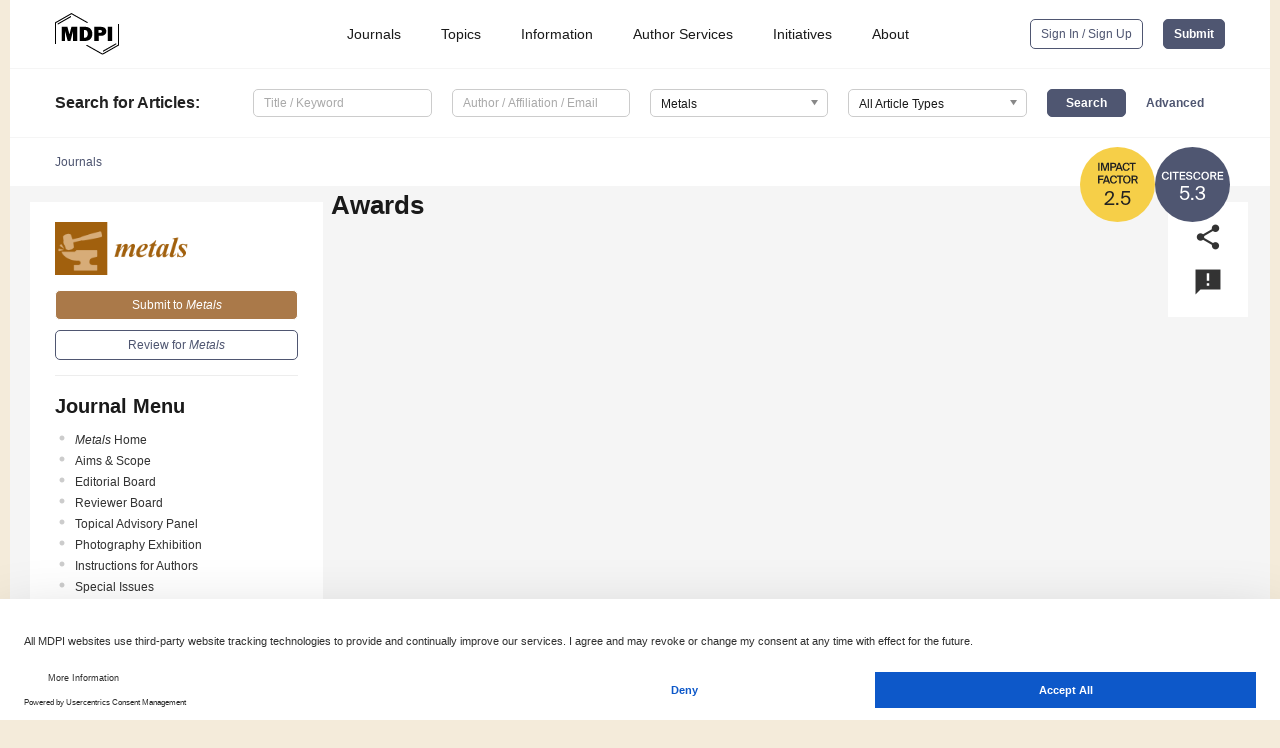

--- FILE ---
content_type: application/javascript
request_url: https://pub.mdpi-res.com/assets/js/mdpi.js?c267ce58392b15da?1767152877
body_size: 6449
content:

// custom mdpi.com generic javascript

// object size function
Object.size = function(obj) {
    var size = 0, key;
    for (key in obj) {
        if (obj.hasOwnProperty(key)) size++;
    }
    return size;
};

// resize end - use resizeend event instead of resize to trigger events after resizing has ended
// https://github.com/InventingWithMonster/resize-end
var TIMEOUT = 200,
    EVENT_KEY = 'resizeend',
    $window = $(window),
    timer;

if (window.addEventListener)
{
    window.addEventListener('resize', windowResize);
}
else
{
    window.attachEvent('onresize', windowResize);
}

function windowResize()
{
    clearTimeout(timer);

    timer = setTimeout(function () {
        $(window).trigger(EVENT_KEY);
    }, TIMEOUT);
}

var SHOW_EXPANDING_EVENT = "showexpandingevent";

// function for executing a defined function after all images inside the given container
// are fully loaded and ready
function waitForImagesReady(container, params, func)
{
    var img = container.find('img[src]');
    var totalImg = img.length;

    if (totalImg == 0) {
        func(params);
    }
    else {

        var waitImgDone = function() {
            totalImg--;
            if (totalImg == 0) {
                func(params);
            }
        };

        img.each(function() {
            if (this.complete)
            {
                waitImgDone(); // img loaded already from cache
            }
            else
            {
                $(this).load(waitImgDone).error(waitImgDone); // img loaded (load event triggered)
            }
        });
    }
}

var mdpi_column_height_module = (function()
{
    // store the module public variables in Object for easier access
    var moduleVariables = new Object();

    moduleVariables["mainColumnImagesReady"]  = false;
    moduleVariables["extendingContentsReady"] = false;

    moduleVariables["leftColumn"]   = null;
    moduleVariables["middleColumn"] = null;
    moduleVariables["rightColumn"]  = null;

    moduleVariables["mainColumn"]   = null;

    var calculateColumnHeight = function(column)
    {
        var expandingContainers = column.find(".extending-content.content-ready");
        var expandingContainersElements = [];

        // get the max container length & add the expanding div elements into array
        // the array is ordered so that first come the first items of all containers,
        // then second items of all containers, etc to guarantee that the available
        // space is divided nicely to all existing expanding containers
        var maxExpandingContainerLength = 0;
        var elements = new Object();

        for (var i = 0; i < expandingContainers.length; i++) {
            var containerElements  = $(expandingContainers[i]).find(".expanding-div").not(".empty");
            var containerLength    = containerElements.length;

            expandingContainersElements.push(containerElements);
            maxExpandingContainerLength = Math.max(containerLength, maxExpandingContainerLength);
        }

        for (var i = 0; i < maxExpandingContainerLength; i++)
        {
            for (var j = 0; j < expandingContainers.length; j++)
            {
                var currentElement = (expandingContainersElements[j].length > i ? expandingContainersElements[j][i] : null);
                elements[i * expandingContainers.length + j] = currentElement;
            }
        }

        calculate(elements, 0, column);
    };

    // method for calculating single element addition. First check whether there is enough free
    // space for addition.
    // 1) yes, add the element, wait for the possible images to be ready
    // 2) no, do nothing
    var calculate = function(elementArray, currentIndex, column)
    {
        if (Object.size(elementArray) > currentIndex)
        {
            element = $(elementArray[currentIndex]);
            var uniqueElement = element;

            // if we encounter a null value, just skip forwards
            if (element == null) {
                calculate(elementArray, currentIndex + 1, column);
                return;
            }

            if ('undefined' != typeof element.data("content-raw")) {
                uniqueElement = $("<div>").html(unescape(element.data("content-raw")));
            }

            // if we encounter an unique item that has already been expanded (like article in latest articles), just skip forwards
            var uniqueItem = uniqueElement.find("input.unique-dynamic-item");
            if (1 === uniqueItem.length && 1 === $(".expanding-div.expanded input.unique-dynamic-item[value='" + uniqueItem.val() + "']").length) {
                calculate(elementArray, currentIndex + 1, column);
                return;
            }

            if (column.height() < moduleVariables["mainColumn"].height())
            {
                // expand and show the current element
                element = $(elementArray[currentIndex]);
                var extendingContent = element.closest(".extending-content");
                //extendingContent.show();
                if (!extendingContent.is(":visible")) {
                    extendingContent.show(0, function() {
                        setTimeout(function() {
                            extendingContent.trigger(SHOW_EXPANDING_EVENT);
                            //column.find(".expanding-div").removeClass("expanded").addClass("collapsed");
                            //calculateColumnHeight(column);
                            //calcColumnHeights();
                        }, 1);
                    });
                }

                element.addClass("expanded").removeClass("collapsed");
                if (element.html() == '') {
                    element.html(unescape(element.data("content-raw")));
                }

                // wait for the images to be loaded - add function pointer to call this function again after loading is ready
                waitForImagesReady(element, [column, elementArray, currentIndex] , function(params) {

                    var localColumn       = params[0];
                    var localElementArray = params[1];
                    var localCurrentIndex = params[2];
                    calculate(localElementArray, localCurrentIndex + 1, localColumn);
                });
            }

            // went already too far - hide the previous element and all the rest of the elements
            // if we are calculating middle column (i.e. left or right is the main one, the middle
            // is allowed to go over
            else
            {
                var hidingIndex = (column === moduleVariables["middleColumn"] ? currentIndex : currentIndex - 1);
                handleExtendingDivHiding(elementArray, hidingIndex, column);
                handlePadding(column);
            }
        }
        // check the status one more time for the last element
        else if (Object.size(elementArray) == currentIndex)
        {
            if (column.height() > moduleVariables["mainColumn"].height())
            {
                handleExtendingDivHiding(elementArray, currentIndex - 1, column);
            }
            handlePadding(column);
        }
    };

    /**
     * Function to handle hiding the rest of the divs, hiding the container divs if needed
     * and calculating the padding div height if present (and if some containers are extended)
     */
    var handleExtendingDivHiding = function(elementArray, index, column)
    {
        for (var i = Math.max(index, 0); i < Object.size(elementArray); i++)
        {
            var element = $(elementArray[i]);
            element.removeClass("expanded").addClass("collapsed");
        }

        // hide the extending-container divs if there are no expanded divs inside
        column.find(".extending-content").each(function()
        {
            if ($(this).find(".expanding-div.expanded").length == 0)
            {
                $(this).hide();
            }
        });
    };

    /**
     * Function for handling the possible padding div heights
     */
    var handlePadding = function(column)
    {
        if (typeof Foundation === 'undefined' || Foundation.utils.is_medium_up())
        {
            // if we have a padding element defined, set the height for that
            var paddingElement = column.find(".column-padding");
            //if (paddingElement.length > 0 && column.find(".extending-content:visible").length > 0)
            if (paddingElement.length > 0)
            {
                paddingElement.css('height', moduleVariables["mainColumn"].height() - column.height() + 11 + 'px');
            }
        }
    };

    function calcColumnHeights(force, mainColumn)
    {
        // make sure that both middle column images are loaded and ajax contents are
        // loaded before starting the heigh calculations
        if (moduleVariables["mainColumnImagesReady"] && moduleVariables["extendingContentsReady"])
        {
            // remove the padding-div height in every case
            $(".column-padding").css('height', '0px');

            if (force || typeof Foundation === 'undefined' || Foundation.utils.is_medium_up())
            {
                //console.log("recalculating heights...");
                $(".expanding-div").removeClass("expanded").addClass("collapsed");

                if ("#right-column" !== mainColumn)
                {
                    calculateColumnHeight(moduleVariables["rightColumn"]);
                }

                if ("#middle-column" !== mainColumn)
                {
                    calculateColumnHeight(moduleVariables["middleColumn"]);
                }

                if ("#left-column" !== mainColumn)
                {
                    calculateColumnHeight(moduleVariables["leftColumn"]);
                }
            }
        }
    }

    /**
     * Public API of the height calculation module
     */
    return {

        /**
         * Public setter for module variables
         */
        setVariable: function(name, value)
        {
            if (name in moduleVariables) {
                moduleVariables[name] = value;
            }
        },

        /*
         * Public getter for module variables
         */
        getVariable: function(name)
        {
            if (name in moduleVariables) {
                return moduleVariables[name];
            }

            return null;
        },

        /*
         * Function to calculate and even column heights for two/three column
         * layouts.
         *
         * Generically only applied on medium-up media sizes (can be overwritten with the
         * force = true parameter)
         */
        calculateColumnHeights: function(force, mainColumn)
        {
            calcColumnHeights(force, mainColumn);
        }
    };
})();

$(document).ready(function()
{
    if ('undefined' === typeof(mainColumn1))
    {
        mainColumn1 = "#middle-column";
    }

    mdpi_column_height_module.setVariable("leftColumn", $("#left-column"));
    mdpi_column_height_module.setVariable("middleColumn", $("#middle-column"));
    mdpi_column_height_module.setVariable("rightColumn", $("#right-column"));

    mdpi_column_height_module.setVariable("mainColumn", $(mainColumn1));

    if (typeof(extendingReady) !== 'undefined' && extendingReady)
    {
        mdpi_column_height_module.setVariable("extendingContentsReady", true);
    }

    // add listener to check when the middle column images are ready...
    waitForImagesReady($(mainColumn1), [], function(params) {
        mdpi_column_height_module.setVariable("mainColumnImagesReady", true);
        mdpi_column_height_module.calculateColumnHeights(true, mainColumn1);
    });


    // initialize the column height contents
    $(".extending-content").each(function()
    {
        var element = $(this);
        if (element.data('url'))
        {
            $.ajax({
                url: element.data('url'),
                success: function(msg)
                {
                    // minumum number of shown items: if zero, hide the header too if no space
                    //var element_min_items = element.data("min-shown-items") ? parseInt(element.data("min-shown-items")) : 0;
                    //if (msg.data.length > 0 && element_min_items > 0) {
                        //element.show();
                    //}

                    // create a placeholder div for each of the items
                    $.each(msg.data, function(i, object) {
                        var new_div = $(document.createElement('div'));
                        new_div.attr('data-content-raw', escape(object));
                        new_div.addClass("expanding-div");

                        // handle whether the item belongs to the minimum shown elements or not
                        //if (element_min_items > i) {
                            //new_div.html(object);
                            //new_div.addClass("expanded");
                        //}
                        //else {
                            //new_div.addClass("collapsed");
                        //}

                        element.addClass("collapsed");

                        if (element.find(".last-item").length > 0)
                        {
                            element.find(".last-item").before(new_div);
                        }
                        else if (element.find(".target-item").length > 0)
                        {
                            element.find(".target-item").append(new_div);
                        }
                        else
                        {
                            element.append(new_div);
                        }
                    });

                    // add the content-ready class - calculations are started once all extending divs have content ready
                    element.addClass("content-ready");

                    if ($(".extending-content").not(".content-ready").length == 0)
                    {
                        mdpi_column_height_module.setVariable("extendingContentsReady", true);
                        mdpi_column_height_module.calculateColumnHeights(true);
                    }
                }
            });
        }
    });

    /**
     * checkbox change state handling for select-all checkboxes
     */
    $(":checkbox").change(function(e)
    {
        var select_all_name = $(this).data('select-all');
        if (select_all_name)
        {
            var status = $(this).is(":checked");

            $(":checkbox").each(function(e)
            {
                if ($(this).data('select-all-name') === select_all_name || $(this).data('select-all') === select_all_name)
                {
                    $(this).prop("checked", status);
                }
            });
        }
    });

    $("#js-home-journal-select").on("change", function(e) {
        window.location.assign("/journal/"+$(this).val());
    });

    /***********************************************************************************
     * Captcha dialog handling
     **********************************************************************************/

    $('body').on('click', '#reloadCaptcha', function()
    {
        var img = $(this).prev('img');
        var imgSrc = img.attr('src').split('?')[0];
        img.attr('src', imgSrc + '?' + (new Date()).getTime());
    });

    function getEmailCaptchaData(element) {

        var params;
        if (element.data("author-id"))
        {
            params = "?author_id=" + element.data("author-id");
        }
        else if (element.data("editor-id"))
        {
            params = "?editor_id=" + element.data("editor-id");
        }
        else if (element.data("user-id"))
        {
            params = "?user_id=" + element.data("user-id");
        }
        else if (element.data("reviewer-id"))
        {
            params = "?reviewer_id=" + element.data("reviewer-id");

        }
        else
        {
            params = "?email_prefix=" + element.data("email-prefix");
        }

        if (element.data("email-cc"))
        {
            params += "&email_cc=" + element.data("email-cc")
        }
        return params;
    }

    // email link click event - show captcha if needed
    $(document).on("click","a.toEncode.emailCaptcha", function (e) {

        e.stopImmediatePropagation();
        var emailLink = $(this);

        if (emailLink.attr('href').indexOf("@") < 0)
        {
            e.preventDefault();
            var param = getEmailCaptchaData(emailLink);
            var captcha = $("#captchaModal");

            captcha.load("/email/captcha" + param, function(data)
            {
                // force reload the captcha at beginning
                var href= $(this).find(".captcha_reload").prop("href");
                var regexp = /(?:javascript:)(.*)(?:\()/;

                window[regexp.exec(href)[1]]();
                captcha.foundation('reveal', 'open');
            });
        }
    });

    // handle the captcha form submit
    $("#captchaModal").on("submit", "#emailCaptchaForm", function (e)
    {
        e.preventDefault();
        var form = $(this);
        var params;

        if ($("#authorId").val())
        {
            params = "?author_id=" + $("#authorId").val()
        }
        else if ($("#editorId").val())
        {
            params = "?editor_id=" + $("#editorId").val()
        }
        else if ($("#userId").val())
        {
            params = "?user_id=" + $("#userId").val();
        }
        else if ($("#reviewerId").val())
        {
            params = "?reviewer_id=" + $("#reviewerId").val();
        }
        else
        {
            params = "?email_prefix=" + $("#emailPrefix").val()
        }

        if ($("#emailCC").val()) {
            params += "&email_cc=" + $("#emailCC").val()
        }

        $.post(

            form.attr('action') + params,
            form.serialize(),
            function (data)
            {
                if (data.succ)
                {
                    $("#captchaModal").foundation('reveal', 'close');
                    e.preventDefault();
                    var param = data.email;
                    var type = data.type;
                    var confirm = $("#captchaConfirmEmailModal");
                    confirm.load("/email/captcha_confirmation", { email: param, type: type, _token: data.csrf }, function(data) {
                        if ("[]" !== data) {
                            confirm.foundation('reveal', 'open');
                        }
                    });
                    /*window.location = "mailto:" + data.email;*/
                }
                else
                {
                    $("#errorMsg").show();
                  /*  console.log("#",image_id);*/
                   /* console.log(imageId = $imgcaptcha.attr("href").split("captcha_")[0]);*/
                    var $refreshcaptcha = form.find("a.captcha_reload"),
                        imageId = $refreshcaptcha.attr("href").split('javascript:reload_captcha_')[1].split('(')[0];
                    console.log(imageId);
                    window['reload_captcha_' + imageId]();
                }
            }
        );
    });

    // handle the captcha alert
    $('.genericCaptcha').click(function(e)
    {
        var form  = $(this).closest("form");
        var email = form.find("input[type='email']");

        if (form.length > 0) {
            if (email.val().indexOf('@') > 0)
            {
                e.preventDefault();
                $("#captchaModal").load('/alert/captcha/' + form.prop("id"), function(data)
                {
                    // force reload the captcha at beginning
                    var href= $(this).find(".captcha_reload").prop("href");
                    var regexp = /(?:javascript:)(.*)(?:\()/;

                    window[regexp.exec(href)[1]]();

                    return $("#captchaModal").foundation("reveal", "open");
                });
            }
            else
            {
                return;
                form.submit();
            }
        }
    });

    // handle the captcha access restriction
    $('.accessCaptcha').click(function(e)
    {
        e.preventDefault();
        var target = $(this).data("target");

        $.post(
            '/access/captcha/check/' + target,
            function (data) {
                if (data.succ) {
                    window.location = data.url;
                }
                else {
                    $("#captchaModal").load('/access/captcha/' + target, function(data) {
                        // force reload the captcha at beginning
                        var href= $(this).find(".captcha_reload").prop("href");
                        var regexp = /(?:javascript:)(.*)(?:\()/;

                        window[regexp.exec(href)[1]]();

                        return $("#captchaModal").foundation("reveal", "open");
                    });
                }
            }
        );
    });

    // handle the captcha form submit
    $("#captchaModal").on("submit", "#accessCaptchaForm", function (e)
    {
        e.preventDefault();
        var form = $(this);
        var params;

        $.post(
            form.attr('action'),
            form.serialize(),
            function (data)
            {
                if (data.succ)
                {
                    $("#captchaModal").foundation('reveal', 'close');
                    window.location = data.url;
                }
                else
                {
                    $("#errorMsg").show();
                    var refreshcaptcha = form.find("a.captcha_reload");
                    var imageId = refreshcaptcha.attr("href").split('javascript:reload_captcha_')[1].split('(')[0];

                    window['reload_captcha_' + imageId]();
                }
            }
        );
    });

    // handle the captcha alert form
    $("#captchaModal").on("submit", "#alertCaptchaForm", function (e)
    {
        e.preventDefault();
        var form = $(this);

        $.post(
            form.attr('action'),
            form.serialize(),
            function (data)
            {
                if (data.succ)
                {
                    $("#captchaModal").foundation("reveal", "close");

                    var origForm = $("#" + data.form);
                    origForm[0].submit();
                }
                else
                {
                    $("#errorMsg").show();
                }
            }
        );
    });

    /*****
     * Article listing exporting functionality showing/hiding
     */
    $("a.export-options-show").click(function(e)
    {
        e.preventDefault();

        var listing = $(this).closest(".article-listing");

        listing.find("div.article-content, .export-element").toggleClass("export-expanded");

        $(document).foundation('equalizer', 'reflow');
    });

    $(".accordian-link").click(function(e)
    {
        e.preventDefault();

        var target = $(this).data('target');

        $('#' + target).toggle();
        $(this).find('span').toggle();

        $(document).foundation('equalizer', 'reflow');
    });

    /**
     * Popupgallery
     */

    $(document).on("click", '.abstract-figures-show', function(e)
    {
        e.preventDefault();
        var abstractImagePreview = $(this).next(".abstract-image-preview");

        abstractImagePreview.find(".openpopupgallery.cycle-slide img").each(function(e)
        {
            $(this).prop("src", $(this).data("src"));
        });

        $(this).find("span").toggle();
        abstractImagePreview.toggle();
        $(document).foundation('equalizer', 'reflow');
    });


    $('.popupgallery').each(function() {
        $(this).magnificPopup({
            type: 'image',
            delegate: 'a',
            index: 2,
            image: {
            verticalFit: false
            },
            gallery: {
                  enabled: true
            }
        });
    });

    $(document).on("click", '.js-browse-figures .openpopupgallery', function(){
        var target = $(this).data('target');
        $('#' + target + '.popupgallery').magnificPopup('open');
    });

    /*
    $(document).on("click", '.abstract-image-preview .openpopupgallery', function(){
        var target = $(this).data('target');
        var index  = $(this).data('imgindex');
        $('#' + target + '.popupgallery').magnificPopup('open');
        $('#' + target + '.popupgallery').magnificPopup('goTo', index);
    });
    */

    /* TODO: can be removed once the old versions are removed form cache */
    $("a.js-author-card__biography-item").on("click", function(e) {
        e.preventDefault();
        e.stopPropagation();
        $(this).closest(".author-card__biography").find(".js-author-card__biography-item").toggle();
    });

    $("a.js-profile-card__biography-item").on("click", function(e) {
        e.preventDefault();
        e.stopPropagation();
        $(this).closest(".profile-card__biography").find(".js-profile-card__biography-item").toggle();
    });
    
    $("#main-content").on('click', '[data-counterslink]', function(e) { 
        $.ajax({ 
            url: $(this).data('counterslink')
        });
    });

    $(document).on("click", ".rss-link", function(e) {
        e.preventDefault();
        $('#rssNotificationModal .js-rss-notification-confirm').attr("href", $(this).attr("href"));
        $('#rssNotificationModal').foundation('reveal','open');
    });

    /* TODO: can be removed once the old versions are removed form cache */
    $(".author-card-drop").on("mouseover", function(e) {
        if ("false" === $(this).attr("aria-expanded")) {
            var cardContent = $("#" + $(this).attr("data-dropdown"));
            cardContent.find(".js-default-open").show();
            cardContent.find(".js-default-closed").hide();
        }
    });
    
    $(".profile-card-drop").on("mouseover", function(e) {
        if ("false" === $(this).attr("aria-expanded")) {
            var cardContent = $("#" + $(this).attr("data-dropdown"));
            cardContent.find(".js-default-open").show();
            cardContent.find(".js-default-closed").hide();
        }
    });

    /**
     * Tablesorter addition to work with equalizer
     */
    $("table").on("keyup", ".filters .filter", function() {
        setTimeout(function() {
            $(document).foundation('equalizer', 'reflow');
        }, 200);
    });

    /**
     * back to top button
     */
    $(window).scroll(function() {
        if ($(this).scrollTop() > 220) {
            $('.back-to-top').fadeIn(500);
        } else {
            $('.back-to-top').fadeOut(500);
        }
    });

    $('.back-to-top').click(function(event) {
        event.preventDefault();
        $('html, body').animate({scrollTop: 0}, 500);
        return false;
    })

    $(".image-set-row__thumb-images").on("click", "img", function(e) {
        var parentRow = $(this).closest(".image-set-row");
        parentRow.find(".image-set-row__main-image img").attr("src", $(this).attr("src"));
    });

    $(".js-div-toggle").click(function(e) {
        e.preventDefault();
        $($(this).data("targetdiv")).toggle();
    });
});

function handleJournalActiveBasedLinks(journalName, link, event, isPublic, isAcceptingSubmissions, isDiscontinued) {
    var msg = "";

    if (isDiscontinued) {
        msg = "<em>"+journalName+"</em> is discontinued: " + link.data("disabledmessage");
    }
    else if (!isAcceptingSubmissions && link.hasClass("js-journal-active-only-submit-link")) {
        msg = "<em>"+journalName+"</em> journal does not accept new submissions";
    }

    if ("" !== msg) {
        event.preventDefault();
        event.stopImmediatePropagation();

        $("#js-action-disabled-modal-submit").toggle(link.hasClass("js-journal-active-only-submit-link"));
        $("#js-action-disabled-modal-text").html(msg);
        $('#actionDisabledModal').foundation('reveal','open');
    }
}

$.scrollToElement = function(element, speed) {
    if (speed == null) {
        speed = 500;
    }
    return $('html, body').animate({
        scrollTop: element.offset().top
    }, speed);
};

$.fn.extend({
    scrollToError: function() {
        var formFirstError;
        formFirstError = $(this).find('.element.error:visible').first();
        if (formFirstError && formFirstError.length > 0) {
            return $.scrollToElement(formFirstError);
        }
    }
});


--- FILE ---
content_type: application/javascript
request_url: https://web.cmp.usercentrics.eu/ui/v/3.89.0/GdprCmpController.db797e30.js
body_size: 8620
content:
(()=>{function e(e,t,n,i){Object.defineProperty(e,t,{get:n,set:i,enumerable:!0,configurable:!0})}var t=("undefined"!=typeof globalThis?globalThis:"undefined"!=typeof self?self:"undefined"!=typeof window?window:"undefined"!=typeof global?global:{}).parcelRequire94c2,n=t.register;n("kRyoT",function(n,i){e(n.exports,"GdprCmpController",()=>a);var s=t("kzI06"),r=t("8QPZA"),o=t("8bfDC");class a extends s.CmpController{constructor(e,t,n){super(e,t,n),this.consent=new r.GdprConsentModel(e.consent,{uiVersion:null==n?void 0:n.uiVersion}),this.i18n=new o.GdprI18nModel(e.i18n)}}}),n("kzI06",function(n,i){e(n.exports,"CmpController",()=>E);var s=t("h2FSh"),r=t("kTJf3"),o=t("7nwmn"),a=t("7qJ26"),c=t("dIRcU"),l=t("bxjJO"),u=t("2hIpA"),d=t("8bfDC"),v=t("gUC9p"),p=t("e08dO"),g=t("6YDm0"),h=t("5CKHf"),f=t("jRIZe"),C=t("fhM78"),S=t("cnbVL"),m=t("N85OF"),y=t("96QDM");class E{getLocation(){return this.location}isGppActive(){return!!this.gpp}initAbortController(){this.abortController=new AbortController}getConsentDetails(){var e=arguments.length>0&&void 0!==arguments[0]&&arguments[0],t=this;return(0,s._)(function(){return(0,c.__generator)(this,function(n){return t.consent?[2,{consent:(0,o._)((0,r._)({},t.consent),{fromUserAction:!e}),services:(0,r._)({},t.dps.services),categories:(0,r._)({},t.dps.categories)}]:[2]})})()}fetchI18nDataForLanguage(e){var t=this;return(0,s._)(function(){var n,i,s,o,a,l,u,d,v,p;return(0,c.__generator)(this,function(c){switch(c.label){case 0:return[4,t.apiService.fetchI18nData((0,r._)({language:e,settingsId:t.setting.id,settingsType:t.setting.type,settingsVersion:t.setting.version,activeTcfVendorsListVersion:null===(i=t.coreData)||void 0===i?void 0:null===(n=i.tcf)||void 0===n?void 0:n.vendorsListVersion,previousTcfVendorsListVersion:t.consent&&(null===(o=t.consent)||void 0===o?void 0:null===(s=o.vendorsList)||void 0===s?void 0:s.version)||(null===(l=t.coreData)||void 0===l?void 0:null===(a=l.tcf)||void 0===a?void 0:a.vendorsListVersion),previousTcfPolicyVersion:t.consent&&(null===(d=t.consent)||void 0===d?void 0:null===(u=d.vendorsList)||void 0===u?void 0:u.policyVersion)||(null===(p=t.coreData)||void 0===p?void 0:null===(v=p.tcf)||void 0===v?void 0:v.policyVersion),theme:t.ui.theme},t.draft&&{draft:t.draft}))];case 1:return[2,c.sent()]}})})()}initI18nData(){var e=this;return(0,s._)(function(){var t,n,i,s;return(0,c.__generator)(this,function(r){switch(r.label){case 0:if(!(!e.englishI18nFallbackData&&"en"!==e.ui.language))return[3,2];return[4,e.fetchI18nDataForLanguage("en")];case 1:e.englishI18nFallbackData=r.sent(),r.label=2;case 2:return[4,e.fetchI18nDataForLanguage(e.ui.language)];case 3:if(!(t=r.sent()))return[2];return n=t,e.englishI18nFallbackData&&(n=e.mergeWithFallback(t,e.englishI18nFallbackData)),(0,d.isGdprI18nData)(n)?e.i18n=new d.GdprI18nModel(n):(0,v.isTcfI18nData)(n)?(e.i18n=new v.TcfI18nModel(n),(null===(s=e.tcf)||void 0===s?void 0:null===(i=s.acm)||void 0===i?void 0:i.vendors)&&e.tcf.updateAcmVendorsPurposes(e.i18n.tcf.acm.vendorsPurposes)):(0,g.isCcpaI18nData)(n)&&(e.i18n=new g.UsI18nModel(n)),[2]}})})()}mergeWithFallback(e,t){if("object"!=typeof e||null===e)return e;if(Array.isArray(e)&&Array.isArray(t))return e.map((e,n)=>"object"==typeof e&&null!==e&&"object"==typeof t[n]?this.mergeWithFallback(e,t[n]):null!=e?e:t[n]);var n=(0,r._)({},t);for(var i in e)void 0!==e[i]&&null!==e[i]&&""!==e[i]&&(n[i]="object"==typeof e[i]&&"object"==typeof t[i]?this.mergeWithFallback(e[i],t[i]):e[i]);return n}clearStorage(){var e=this;return(0,s._)(function(){return(0,c.__generator)(this,function(t){return[2,e.consentService.clearConsentsLocally()]})})()}unblockScriptsWithConsent(){var e=this;return(0,s._)(function(){var t,n;return(0,c.__generator)(this,function(i){return t=e.dps.getAcceptedServices("name"),n=e.dps.getAcceptedServices("id"),[2,e.scriptService.unblockScripts(t,n)]})})()}getControllerId(){var e;return null===(e=this.consent)||void 0===e?void 0:e.controllerId}getLanguage(){return this.ui.getLanguage()}getIsConsentRequired(){var e;return null===(e=this.consent)||void 0===e?void 0:e.required}changeLanguage(e){var t=this;return(0,s._)(function(){return(0,c.__generator)(this,function(n){switch(n.label){case 0:if(!t.languages.getHasLanguage(e))return[2];return t.ui.setLanguage(e),t.localStorageService.setUiData({language:e}),[4,t.initI18nData()];case 1:return n.sent(),[2]}})})()}setAnalyticsPixel(e,t){var n;null===(n=this.analyticsService)||void 0===n||n.setAnalyticsPixel(e,t)}dispatchViewChanged(e,t){(0,S.V2BridgeCustomEvents).dispatchUcUiViewChangedEvent({previousView:e,view:t})}signalIABViewChanged(e,t){("none"===e||"button"===e)&&("first"===t||"second"===t)?(this.tcf&&this.tcf.setUIOpen(),this.gpp&&this.gpp.setCmpDisplayVisible()):("first"===e||"second"===e)&&("none"===t||"button"===t)&&(this.tcf&&this.tcf.setUIClosed(),this.gpp&&this.gpp.setCmpDisplayHidden()),this.gpp&&(this.gpp.setCmpSignalReady(),this.gpp.setCmpStatusLoaded())}acceptAllConsents(){var e=this;return(0,s._)(function(){return(0,c.__generator)(this,function(t){return e.tcf&&e.tcf.acceptAll(),e.dps.acceptAll(),[2]})})()}denyAllConsents(){var e=this;return(0,s._)(function(){return(0,c.__generator)(this,function(t){return e.tcf&&e.tcf.denyAll(),e.dps.denyAll(),[2]})})()}updateServicesConsents(e){var t=this;return(0,s._)(function(){return(0,c.__generator)(this,function(n){return t.dps.updateSome(e),[2]})})()}updateServiceConsent(e){var t=this;return(0,s._)(function(){return(0,c.__generator)(this,function(n){return t.dps.updateSome([e]),[2]})})()}updateCategoriesConsents(e){var t=this;return(0,s._)(function(){return(0,c.__generator)(this,function(n){return t.dps.updateCategoriesConsents(e),[2]})})()}updateCategoryConsent(e){var t=this;return(0,s._)(function(){return(0,c.__generator)(this,function(n){return t.dps.updateCategoriesConsents([e]),[2]})})()}saveConsents(){var e=arguments.length>0&&void 0!==arguments[0]?arguments[0]:"EXPLICIT",t=arguments.length>1?arguments[1]:void 0,n=arguments.length>2?arguments[2]:void 0,i=this;return(0,s._)(function(){var s,r,o,a,l,u,d;return(0,c.__generator)(this,function(c){switch(c.label){case 0:if(!i.consent)return[3,2];return i.consent.setUiVersion(),i.consent.setRequired(!1),i.consent.setSetting(i.setting),i.consent.setLanguage(i.ui.getLanguage()),i.consent.setUpdatedAt(Date.now()),r=i.consent.hash,i.consent.setHash((0,p.sha256)(i.consent.updatedAt.toString())),"US"===i.setting.type?(o=n||"ALL_DENIED"===i.dps.getConsentStatus(),i.gpp?(i.gpp.setHasOptedOut(o,e),i.gpp.generateUsString(),i.consent.setUsString(i.gpp.usString)):(i.consent.setHasOptedOut(o),i.consent.emitCcpaString()),i.consent.setUpdatedBy(o?"onDenyAllServices":"onAcceptAllServices")):t?i.consent.setUpdatedBy("onUpdateServices"):i.consent.setUpdatedBy(i.dps.updatedBy||(null===(s=i.tcf)||void 0===s?void 0:s.updatedBy)||"onUpdateServices"),i.dps.updatedBy=void 0,i.tcf&&(i.tcf.updatedBy=void 0),a=n?"ALL_DENIED":i.dps.getConsentStatus(),i.consent.setStatus(a),i.consent.setServiceIds(i.dps.getConsentServiceIds(a)),i.consent.setType(e),i.tcf&&(i.tcf.applySpecialCasesForVendors(),l=i.tcf.generateTcString(),(u=i.consent).setTcString(l),i.tcf.acm&&(d=i.tcf.getACString(),u.setAcString(d),i.tcf.setAddtlConsent(d)),i.tcf.refreshTimestamp(),i.tcf.updateTcfApi(l)),[4,i.applyConsents(r,t,!1)];case 1:c.sent(),i.consentStatus=a,c.label=2;case 2:return[2]}})})()}saveConsentRemotely(){var e=this;return(0,s._)(function(){var t,n;return(0,c.__generator)(this,function(i){switch(i.label){case 0:if(!(e.consent&&!e.consent.isBot))return[3,2];return t=e.tcf&&Object.entries(e.tcf.vendors).map(e=>{var t=(0,a._)(e,2),n=t[0],i=t[1];return[+n,i.legIntPurposes,i.purposes,i.specialPurposes]}),n=(0,r._)({consent:e.consent,services:e.dps.services,settingsType:e.setting.type,ucString:e.localStorageService.getConsentString(),consentWebhookEnabled:e.consentWebhookEnabled,crossDeviceEnabled:e.crossDeviceEnabled,isGppActive:!!e.gpp,location:e.location,analyticsEnabled:void 0!==e.analyticsService},t&&{vendors:t}),[4,e.consentService.saveConsentRemotely(n)];case 1:i.sent(),i.label=2;case 2:return[2]}})})()}areAllConsentsAccepted(){return"US"===this.setting.type&&this.consentStatus?"ALL_ACCEPTED"===this.consentStatus:"ALL_ACCEPTED"===this.dps.getConsentStatus()}areAllConsentsDenied(){return"US"===this.setting.type&&this.consentStatus?"ALL_DENIED"===this.consentStatus:"ALL_DENIED"===this.dps.getConsentStatus()}getServiceInfo(e){var t=arguments.length>1&&void 0!==arguments[1]&&arguments[1],n=this;return(0,s._)(function(){var i;return(0,c.__generator)(this,function(s){switch(s.label){case 0:if(!(i=n.dps.getService(e)))return[2];if(!(!n.i18n||t&&!n.i18n.getServiceHasDetails(e)))return[3,2];return[4,n.initI18nData()];case 1:s.sent(),s.label=2;case 2:if(n.i18n)return[2,{service:i,i18n:n.i18n.getService(e)}];return[2]}})})()}getStoredInfoByUrl(e){var t=this;return(0,s._)(function(){var n,i,s,a,l,u,d,v,g,h,f,C,S,m,y,E,b,D,I,_,w,T,A,N,U;return(0,c.__generator)(this,function(c){switch(c.label){case 0:return n={},[4,t.apiService.fetchStoredInfoData(e)];case 1:if(i=c.sent(),s="TCF"===t.setting.getType(),void 0!==t.i18n)return[3,3];return[4,t.initI18nData()];case 2:return c.sent(),[3,4];case 3:l=(a=t.i18n.base.cookieInformation).anyDomain,u=a.cookieRefresh,d=a.domain,v=a.multipleDomains,h=void 0===(g=a.duration)?"duration":g,f=a.no,S=void 0===(C=a.type)?"type":C,m=a.yes,E=(y=t.i18n.base).purposes,b=y.day,D=y.days,I=y.minute,_=y.minutes,w=y.session,i&&(T=i.disclosures,A=i.domains,N=[],U=[],T.map(e=>{var n=e.cookieRefresh,i=e.description,a=e.domain,c=e.identifier,g=e.maxAgeSeconds,C=e.name,y=e.type,T=e.purposes,A="";if(s&&T&&(null==T?void 0:T.length)>0){var U=[];T.forEach(e=>{var n;(null===(n=t.tcf)||void 0===n?void 0:n.purposes[e])&&U.push(t.tcf.purposes[e].name)}),A=`${U.join("; ")}`}var L=[];L.push({label:S,value:`${y}`,id:"type"}),"cookie"===y.toString()&&L.push({label:h,value:(0,p.convertCookieMaxAge)(g,{day:b,days:D,minute:I,minutes:_,session:w}),id:"duration"}),null!==n&&L.push({label:u,value:n?m:f,id:"cookieRefresh"}),a&&L.push({label:d,value:(0,p.convertDomain)(a,l,v),id:"domain"}),s&&""!==A&&L.push({label:E||"Purposes",value:A,id:"purposes"}),N.push((0,o._)((0,r._)({id:null!=C?C:c,name:null!=C?C:c},i&&{description:i}),{body:L}))}),s&&(null==A||A.map(e=>{var t=e.domain,n=e.use;U.push({id:t,name:t,body:[...n?[{label:E||"Purposes",value:n,id:"domains"}]:[]]})})),N.length>0&&(n.disclosures=N),U.length>0&&(n.domains=U)),c.label=4;case 4:return[2,n]}})})()}applyConsents(e,t,n){var i=this;return(0,s._)(function(){var s,r,o,a,l,u,d,v,g,f,C,m;return(0,c.__generator)(this,function(c){switch(c.label){case 0:if(!i.consent)throw Error("No consents");if(r=i.consent.hash!==e,i.consent.interaction||(i.consent.interaction="user"),o="true"===window.ucSkipGtagUpdates,i.gcm&&!o&&i.gcm.apply(i.consent.type,i.dps.services,i.advertiserConsentModeEnabled?null===(s=i.tcf)||void 0===s?void 0:s.vendors[755]:void 0),i.uet&&i.uet.apply(i.dps.services,i.consent.type),i.acs&&i.acs.apply(i.dps.services,i.consent.type),i.clarity&&i.clarity.apply(i.dps.services,i.consent.type),!r)return[3,2];return[4,i.consentService.saveConsentLocally(i.consent,i.dps)];case 1:c.sent(),i.gpp&&(a="",(0,h.isUsConsentModel)(i.consent)&&(a=i.consent.usflString||i.consent.usnatString||"",i.gpp.setUsString(a)),(0,h.isTcfConsentModel)(i.consent)&&(a=i.consent.tcString,null===(l=i.gpp)||void 0===l||l.setSectionString("tcfeuv2",a))),c.label=2;case 2:if(setTimeout(()=>{i.unblockScriptsWithConsent()},0),!(i.customEventService||i.dataLayerService))return[3,4];return[4,i.getConsentDetails(n)];case 3:(u=c.sent())&&(i.customEventService.dispatchConsentDetails(u),null===(d=i.dataLayerService)||void 0===d||d.push((0,S.V2BridgeCustomEvents).getConsentDetailsV2(u))),c.label=4;case 4:if(!r)return[3,6];return i.saveConsentRemotely().catch(()=>{(0,p.UCConsole).error("CmpController - saveConsentRemotely","Could not save consents")}),g=(v=i.customEventService).dispatch,f=["UC_CONSENT_CHANGED"],[4,i.getConsentDetails()];case 5:return g.apply(v,f.concat([c.sent()])),[3,7];case 6:(null==(C=i.localStorageService.getUcData())?void 0:C.consent)||(m=i.consentService.mapServicesData(i.dps.services),i.localStorageService.setConsentData({services:m})),c.label=7;case 7:return(0,y.webSdkEvents).emit("CONSENTS_APPLIED",{fromEmbeddings:t}),[2]}})})()}getPrivacyButtonTheme(e){var t=this.languages.getLanguageScreenDirection(this.ui.getLanguage());return this.theme.getPrivacyButtonTheme({custom:e,direction:t})}isPrivacyNoticeDismissed(){return"accepted"===this.localStorageService.getPrivacyNoticeStatus()}setPrivacyNoticeStatus(){this.localStorageService.setPrivacyNoticeStatus("accepted")}getPrivacyNoticeTheme(e){var t=this.languages.getLanguageScreenDirection(this.ui.getLanguage());return this.theme.getPrivacyNoticeTheme({custom:e,direction:t})}getEmbeddingTheme(e){var t=this.languages.getLanguageScreenDirection(this.ui.getLanguage());return this.theme.getEmbeddingsTheme({custom:e,direction:t})}getCmpTheme(e,t){var n=this.languages.getLanguageScreenDirection(this.ui.getLanguage());return this.theme.getCmpTheme(e,{custom:t,direction:n})}getThemeDefaults(){this.theme.getThemeDefaults()}updateTheme(e){e&&(this.theme=new u.ThemeModel(e))}getCmpConfig(){var e=this;return(0,s._)(function(){var t,n;return(0,c.__generator)(this,function(i){return[2,{i18n:(0,r._)({},(null===(t=e.i18n)||void 0===t?void 0:t.base.poweredBy.isEnabled)&&{poweredBy:null===(n=e.i18n)||void 0===n?void 0:n.base.poweredBy})}]})})()}getServices(){var e=this;return(0,s._)(function(){return(0,c.__generator)(this,function(t){return[2,Object.entries(e.dps.services)]})})()}getCategories(){var e=this;return(0,s._)(function(){return(0,c.__generator)(this,function(t){return[2,Object.entries(e.dps.categories)]})})()}getLanguages(){var e=this;return(0,s._)(function(){return(0,c.__generator)(this,function(t){return[2,Object.entries(e.languages.languages)]})})()}reset(){var e,t;null===(e=this.tcf)||void 0===e||e.resetTcModel(),null===(t=this.dps)||void 0===t||t.resetDpsModel()}getServicesBaseInfo(){var e=this;return(0,s._)(function(){var t,n,i;return(0,c.__generator)(this,function(r){switch(r.label){case 0:return[4,e.initI18nData()];case 1:var o;if(r.sent(),t=Object.keys(e.dps.services),n=e.dps.services,!e.i18n)return(0,p.UCConsole).error("CmpController - getServicesBaseInfo","Could not initialize i18n data."),[2,[]];return o=(0,s._)(function(t,n){var r,o,a,l,u,d,v,p,g;return(0,c.__generator)(this,function(h){switch(h.label){case 0:if(!(o=n[t]))return[2,null];return a=e.i18n.services[t],l=Object.values((null==o?void 0:o.subservices)||{}),u=Object.keys((null==o?void 0:o.subservices)||{}),g={categorySlug:o.category,consent:{status:null!==(d=null===(r=o.consent)||void 0===r?void 0:r.given)&&void 0!==d&&d,history:[]},description:(null==a?void 0:a.description)||"",fetchSubServices:/*#__PURE__*/(0,s._)(function(){return(0,c.__generator)(this,function(e){switch(e.label){case 0:return[4,Promise.all(u.map(e=>i(e,o.subservices||{})))];case 1:return[2,e.sent().filter(e=>null!==e)]}})}),id:null==a?void 0:a.id,isEssential:o.essential,isHidden:null!==(v=o.hidden)&&void 0!==v&&v,legalBasis:(null==a?void 0:a.legalBasis)||[],name:(null==a?void 0:a.name)||o.processorId,processorId:o.processorId},[4,Promise.all(u.map(e=>i(e,o.subservices||{})))];case 1:return[2,(g.subServices=h.sent().filter(e=>null!==e),g.subServicesLength=l.length,g.usesThirdCountry=null!==(p=o.thirdCountryDataTransfer)&&void 0!==p&&p,g.version=o.version,g)]}})}),i=function(e,t){return o.apply(this,arguments)},[4,Promise.all(t.map(e=>i(e,n)))];case 2:return[2,r.sent().filter(e=>null!==e)]}})})()}constructor(e,t,n){var i,s=t.apiService,r=t.consentService,o=t.localStorageService,a=t.analyticsService;this.englishI18nFallbackData=null,this.draft=!1;var c=(0,m.getCombinedCmpData)(e,n);(0,y.webSdkEvents).emit("CMP_DATA_COMBINED",c);var d=c.dps,v=c.gcm,p=c.uet,g=c.clarity,h=c.core,S=c.integrations,E=c.setting,b=c.ui,D=c.languages,I=c.theme,_=c.template,w=c.acs;this.coreData=null==n?void 0:n.settingsCoreData,this.apiService=s,this.analyticsService=a,this.consentService=r,this.customEventService=new l.CustomEventService(h.customEvents||[]),this.localStorageService=o,this.scriptService=new l.ScriptService,h.dataLayers&&(this.dataLayerService=new l.DataLayerService(h.dataLayers)),this.consentWebhookEnabled=null==n?void 0:n.isConsentWebhookEnabled,this.crossDeviceEnabled=null==n?void 0:n.isCrossDeviceEnabled,this.advertiserConsentModeEnabled=e.core.advertiserConsentModeEnabled,this.ui=new u.UiModel(b),this.languages=new u.LanguagesModel(D),this.setting=new u.SettingModel(E),this.dps=new u.DpsModel(d),this.theme=new u.ThemeModel(I||{}),this.location=null,(null==n?void 0:n.location)&&(this.location=null==n?void 0:n.location),this.abortController=new AbortController,(null==n?void 0:n.draft)&&(this.draft=null==n?void 0:n.draft),_&&(this.template=new u.TemplateModel(_)),S&&(this.integrations=new u.IntegrationsModel(S)),v&&(this.gcm=new u.GoogleConsentModeModel(v,o,this.customEventService)),p&&(this.uet=new u.UetModel(this.customEventService)),g&&(this.clarity=new C.ClarityModel(this.customEventService)),(null==n?void 0:n.gpp)&&(this.gpp=n.gpp),w&&"TCF"!==this.setting.getType()&&(this.acs=new f.AcsModel(this.customEventService,null==n?void 0:n.location)),this.consentStatus=null==n?void 0:null===(i=n.consentData)||void 0===i?void 0:i.status}}}),n("8bfDC",function(n,i){e(n.exports,"GdprI18nModel",()=>r),e(n.exports,"isGdprI18nData",()=>o);var s=t("14GuN");class r extends s.I18nModel{constructor(e){super(e),this.gdpr=e.gdpr}}var o=e=>"gdpr"in e}),n("gUC9p",function(n,i){e(n.exports,"TcfI18nModel",()=>r),e(n.exports,"isTcfI18nData",()=>o);var s=t("14GuN");class r extends s.I18nModel{constructor(e){super(e),this.tcf=e.tcf}}var o=e=>"tcf"in e}),n("6YDm0",function(n,i){e(n.exports,"UsI18nModel",()=>r),e(n.exports,"isCcpaI18nData",()=>o);var s=t("14GuN");class r extends s.I18nModel{constructor(e){super(e),this.ccpa=e.ccpa}}var o=e=>"ccpa"in e}),n("jRIZe",function(n,i){e(n.exports,"AcsModel",()=>a);var s=t("7qJ26"),r=t("e08dO"),o=t("evP80");class a{getAcsState(e){return Object.entries(e).reduce((e,t)=>{var n,i,r,o,a,c,l=(0,s._)(t,2)[1];return(null===(n=l.acs)||void 0===n?void 0:n.adStorage)!==void 0&&(e.adStorage=(null===(i=l.consent)||void 0===i?void 0:i.type)==="EXPLICIT"&&(null===(r=l.consent)||void 0===r?void 0:r.given)&&(!0===e.adStorage||void 0===e.adStorage)),(null===(o=l.acs)||void 0===o?void 0:o.userData)!==void 0&&(e.userData=(null===(a=l.consent)||void 0===a?void 0:a.type)==="EXPLICIT"&&(null===(c=l.consent)||void 0===c?void 0:c.given)&&(!0===e.userData||void 0===e.userData)),e},{})}push(e){var t=e.adStorage,n=e.userData;this.userLocation?(window.amznConsent().setCountryCode(this.userLocation.country).setEnableAdStorage(t).setEnableUserData(n).build(),this.customEventService.dispatchUcAcsUpdateEvent(e)):(0,r.UCConsole).warn("AcsModel - Unable to fetch location",`userLocation: ${this.userLocation}, acsData: ${e}`)}apply(e,t){if((null===(o=window.ucCmpConfig)||void 0===o||null===(r=o.acsConfig)||void 0===r||!r.disabled)&&"EXPLICIT"===t){var n=this.getAcsState(e),i=n.adStorage,s=n.userData;if(void 0!==i&&void 0!==s){var r,o,a,c={adStorage:i,userData:s,countryCode:(null===(a=this.userLocation)||void 0===a?void 0:a.country)||""};this.push(c)}}}constructor(e,t){this.customEventService=e,this.userLocation=t,(0,o.default).amznConsent()}}}),n("evP80",function(n,i){e(n.exports,"default",()=>r);var s=t("kTJf3"),r={amznConsent:function(){var e,t,n=e=>!(!e||!/^((25[0-5]|(2[0-4]|1\d|[1-9]|)\d)\.?\b){4}$/.test(e))&&e.split(".").every(e=>{var t=parseInt(e,10);return t>=0&&t<=255}),i=e=>!isNaN(Date.parse(e)),r={COOKIE_NAME:"amzn_consent",COOKIE_TTL_MS:24192e5,COOKIE_PATH:"/",COOKIE_SAME_SITE:"Strict",CONSENT_CHANGE_EVENT:"amznConsentChange",CONSENT_STATUS:{GRANTED:"GRANTED",DENIED:"DENIED"},DEFAULT_VERSION:"1",DEFAULT_CONSENT:{geo:{ipAddress:"",countryCode:""},amazonConsentFormat:{amznAdStorage:"DENIED",amznUserData:"DENIED"},gpp:"",tcf:"",timestamp:"",version:"1"},COUNTRY_CODE_LENGTH:2};class o{getConsentData(e){var t,n;try{if("string"==typeof e)t=JSON.parse(e);else{if("object"!=typeof e||null===e)throw Error("Input must be either a JSON string or an object");t=e}return n=this.isValidFormattedOutput(t)?t:this.formatOutput(t),this.validateFormattedOutput(n),n}catch(e){return console.error("Error in getConsentData:",e.message),null}}validateInput(e){var t;if(void 0!==e.version&&("number"!=typeof e.version||1!==e.version))throw Error("Invalid version. Must be 1 if provided");if(void 0!==e.ipAddress&&("string"!=typeof e.ipAddress||!n(e.ipAddress)))throw Error("Invalid IP address");if(void 0!==e.countryCode&&("string"!=typeof e.countryCode||2!==(null===(t=e.countryCode)||void 0===t?void 0:t.length)))throw Error("Invalid country code. Must be a 2-letter code");if(void 0!==e.enableAdStorage&&"boolean"!=typeof e.enableAdStorage)throw Error("enableAdStorage must be a boolean");if(void 0!==e.enableUserData&&"boolean"!=typeof e.enableUserData)throw Error("enableUserData must be a boolean");if(void 0!==e.gpp&&"string"!=typeof e.gpp)throw Error("gpp must be a string");if(void 0!==e.tcf&&"string"!=typeof e.tcf)throw Error("tcf must be a string");if(e.timestamp&&!i(e.timestamp))throw Error("Invalid timestamp")}formatOutput(e){return this.validateInput(e),{geo:{ipAddress:e.ipAddress,countryCode:e.countryCode},amazonConsentFormat:{amznAdStorage:e.enableAdStorage?r.CONSENT_STATUS.GRANTED:r.CONSENT_STATUS.DENIED,amznUserData:e.enableUserData?r.CONSENT_STATUS.GRANTED:r.CONSENT_STATUS.DENIED},gpp:e.gpp,tcf:e.tcf,timestamp:e.timestamp||new Date().toISOString(),version:e.version?e.version.toString():this.defaultVersion}}isValidFormattedOutput(e){return"object"==typeof e&&null!==e&&"geo"in e&&"amazonConsentFormat"in e&&"gpp"in e&&"tcf"in e&&"timestamp"in e&&"version"in e}validateFormattedOutput(e){var t,s,o,a,c;if(!e.geo&&!e.amazonConsentFormat)throw Error("Either geo or amazonConsentFormat must be provided");if(void 0!==(null===(t=e.geo)||void 0===t?void 0:t.ipAddress)&&!n(null===(s=e.geo)||void 0===s?void 0:s.ipAddress))throw Error("Invalid IP address in formatted output");if((null===(o=e.geo)||void 0===o?void 0:o.countryCode)&&e.geo.countryCode.length!==r.COUNTRY_CODE_LENGTH)throw Error("Invalid country code in formatted output");if((null===(a=e.amazonConsentFormat)||void 0===a?void 0:a.amznAdStorage)&&![r.CONSENT_STATUS.GRANTED,r.CONSENT_STATUS.DENIED].includes(e.amazonConsentFormat.amznAdStorage))throw Error("Invalid amznAdStorage value in formatted output");if((null===(c=e.amazonConsentFormat)||void 0===c?void 0:c.amznUserData)&&![r.CONSENT_STATUS.GRANTED,r.CONSENT_STATUS.DENIED].includes(e.amazonConsentFormat.amznUserData))throw Error("Invalid amznUserData value in formatted output");if(void 0!==e.gpp&&"string"!=typeof e.gpp)throw Error("Invalid gpp in formatted output");if(void 0!==e.tcf&&"string"!=typeof e.tcf)throw Error("Invalid tcf in formatted output");if(!i(e.timestamp))throw Error("Invalid timestamp in formatted output");if(e.version!==r.DEFAULT_VERSION)throw Error("Invalid version in formatted output")}constructor(){this.defaultVersion=r.DEFAULT_VERSION}}class a{dispatchCookieChange(e){var t=new CustomEvent(r.CONSENT_CHANGE_EVENT,{detail:{consent:e}});window.dispatchEvent(t)}setConsentCookie(e){var t=JSON.stringify(e),n=new Date;n.setTime(n.getTime()+this.cookieTtl),document.cookie=`${this.cookieName}=${encodeURIComponent(t)}; expires=${n.toUTCString()}; path=${r.COOKIE_PATH}; SameSite=${r.COOKIE_SAME_SITE}; Secure`,this.dispatchCookieChange(e)}isValidConsentCookie(e){return e&&"object"==typeof e&&"amazonConsentFormat"in e&&"version"in e&&"timestamp"in e}getConsentCookie(){var e=document.cookie.split("; ").find(e=>e.startsWith(`${this.cookieName}=`));if(!e)return null;try{var t=decodeURIComponent(e.split("=")[1]),n=JSON.parse(t);return this.isValidConsentCookie(n)?n:null}catch(e){return console.error("Error parsing consent cookie:",e),null}}setDefaultConsent(){this.setConsentCookie(this.defaultConsent)}clearConsentCookie(){document.cookie=`${this.cookieName}=;
    expires=Thu, 01 Jan 1970 00:00:00 UTC;
    path=${r.COOKIE_PATH};
    SameSite=${r.COOKIE_SAME_SITE};
    Secure`,this.dispatchCookieChange(null)}constructor(){this.cookieName=r.COOKIE_NAME,this.cookieTtl=r.COOKIE_TTL_MS,this.COOKIE_CHANGE_EVENT="amznConsentChange",this.defaultConsent=(0,s._)({},r.DEFAULT_CONSENT)}}class c{setIpAddress(e){if("string"!=typeof e)throw TypeError("IP address must be a string");if(!n(e))throw Error("Invalid IP address");return this.data.ipAddress=e,this}setCountryCode(e){if("string"!=typeof e||2!==e.length)throw TypeError("Country code must be a 2-letter string");return this.data.countryCode=e,this}setEnableAdStorage(e){if("boolean"!=typeof e)throw TypeError("enableAdStorage must be a boolean");return this.data.enableAdStorage=e,this}setEnableUserData(e){if("boolean"!=typeof e)throw TypeError("enableUserData must be a boolean");return this.data.enableUserData=e,this}setGpp(e){if("string"!=typeof e)throw TypeError("GPP must be a string");return this.data.gpp=e,this}setTcf(e){if("string"!=typeof e)throw TypeError("TCF must be a string");return this.data.tcf=e,this}setVersion(e){if("number"!=typeof e||1!==e)throw TypeError("Version must be the number 1");return this.data.version=e,this}setTimestamp(e){if("string"!=typeof e||isNaN(Date.parse(e)))throw TypeError("Timestamp must be a valid date string");return this.data.timestamp=e,this}build(){var e=new o,t=new a,n=e.getConsentData(this.data);return n&&t.setConsentCookie(n),n}constructor(){this.data={}}}"u">typeof window&&(e=new o,(t=new a).getConsentCookie()||t.setDefaultConsent(),window.amznConsent=function(){for(var n=arguments.length,i=Array(n),s=0;s<n;s++)i[s]=arguments[s];if(0===i.length)return new c;try{var r=e.getConsentData(i[0]);return r&&t.setConsentCookie(r),r}catch(e){return console.error("Error in amznConsent:",e.message),null}})}}}),n("fhM78",function(t,n){function i(e,t){var n,i;null===(n=(i=window).clarity)||void 0===n||n.call(i,"consentv2",{ad_Storage:e,analytics_Storage:t})}e(t.exports,"ClarityModel",()=>s);class s{initDefaultsDenied(){var e,t;null!==(t=window.ucCmpConfig)&&void 0!==t&&null!==(e=t.clarityConfig)&&void 0!==e&&e.disabled||i("denied","denied")}getClarityState(e){var t,n,i=null==e?void 0:e.jzMEq56vW;return{granted:!!((null==i?void 0:null===(t=i.consent)||void 0===t?void 0:t.type)==="EXPLICIT"&&(null==i?void 0:null===(n=i.consent)||void 0===n?void 0:n.given)===!0)}}push(e){i(e.adStorage,e.analyticsStorage),this.customEventService.dispatchUcClarityUpdateEvent(e)}apply(e,t){if(null===(i=window.ucCmpConfig)||void 0===i||null===(n=i.clarityConfig)||void 0===n||!n.disabled){var n,i,s=this.getClarityState(e).granted,r="EXPLICIT"===t&&!0===s;this.push({adStorage:r?"granted":"denied",analyticsStorage:r?"granted":"denied"})}}constructor(e){this.customEventService=e,window.clarity=window.clarity||function(){for(var e,t=arguments.length,n=Array(t),i=0;i<t;i++)n[i]=arguments[i];var s=window.clarity;s.q=null!==(e=s.q)&&void 0!==e?e:[],s.q.push(n)}}}}),n("N85OF",function(n,i){e(n.exports,"getCombinedCmpData",()=>p);var s=t("7qJ26"),r=t("bY6u9"),o=t("2hIpA"),a=t("1ylHI"),c=t("dXOhQ"),l=t("e08dO"),u=e=>(new Date().getTime()-e)/864e5,d=(e,t)=>!!(t&&e&&u(e)>t),v=(e,t)=>!!(t&&e&&Date.now()/1e3>t&&e/1e3<t),p=(e,t)=>{var n,i,u,p,h,f=e.consent,C=t||{},S=C.consentData,m=C.gpp,y=Date.now();f.uiVersion||(f.uiVersion=(null===(n=window.__ucMock)||void 0===n?void 0:n.uiVersion)||(null==S?void 0:S.uiVersion)||(null==t?void 0:t.uiVersion)),!f.controllerId&&(null==S?void 0:S.controllerId)&&(f.controllerId=S.controllerId),!f.controllerId&&(null===(i=window.__ucMock)||void 0===i?void 0:i.controllerId)&&(f.controllerId=window.__ucMock.controllerId),f.createdAt||(f.createdAt=(null==S?void 0:S.createdAt)||y),f.updatedAt||(e.consent.updatedAt=(null==S?void 0:S.updatedAt)||y),!f.tcString&&(null==S?void 0:S.tcString)&&(e.consent.tcString=S.tcString),"onInitialPageLoad"===e.consent.updatedBy&&(null==S?void 0:S.updatedBy)&&(e.consent.updatedBy=S.updatedBy);var E=!(0,a.EU_COUNTRIES).includes((null==t?void 0:null===(u=t.location)||void 0===u?void 0:u.country.toUpperCase())||"");if(E&&navigator.globalPrivacyControl&&"onDenyAllServices"===e.consent.updatedBy&&(e.ui.gpcSignalHonoured||"US"===e.setting.type)&&(null==S?void 0:S.gpcSignal)?e.consent.gpcSignal=!0:e.consent.gpcSignal=!1,v(e.consent.updatedAt,e.ui.renewConsentsTimestamp)?e.ui.initialView="first":d(e.consent.updatedAt,e.ui.reshowAfterDays)?e.ui.initialView="first":e.ui.initialView||(e.ui.initialView=(null==S?void 0:S.type)==="EXPLICIT"||(null==S?void 0:S.updatedBy)==="onMobileSessionRestore"?e.ui.closedView:"first"),e.consent.required=e.ui.initialView!==e.ui.closedView,E&&(e.ui.gpcSignalHonoured||"US"===e.setting.type)&&navigator.globalPrivacyControl&&(!S||"IMPLICIT"===S.type)){var b=new o.DpsModel(e.dps);if(b.denyAll(),e.dps=b,e.consent.interaction="gpc",e.consent.gpcSignal=!0,e.consent.type="EXPLICIT",e.consent.updatedBy="onDenyAllServices",e.ui.initialView=e.ui.closedView,m)m.setHasOptedOut(!0,e.consent.type),m.generateUsString(),"usfl"===m.getLegalSection()?e.consent.usflString=m.usString:e.consent.usnatString=m.usString;else if("US"===e.setting.type){var D=e.consent.ccpaString;e.consent.ccpaString=D.charAt(0)+D.charAt(1)+"Y"+D.charAt(3)}e.consent.status=g(e,b,S)}else if(null==S?void 0:S.status){e.consent.gpcSignal=!1,e.consent.type=S.type,e.consent.serviceIds=S.serviceIds,e.dps.services=Object.entries(e.dps.services).reduce((e,t)=>{var n,i,r=(0,s._)(t,2),o=r[0],a=r[1];return"added"!==a.status&&(null==a?void 0:a.consent)&&(a.consent.given=a.essential||"ALL_ACCEPTED"===S.status||"SOME_ACCEPTED"===S.status&&(null===(n=S.serviceIds)||void 0===n?void 0:n.includes(o))||"SOME_DENIED"===S.status&&!(null===(i=S.serviceIds)||void 0===i?void 0:i.includes(o)),a.consent.type=S.type),e[o]=a,e},{}),e.dps.categories=(0,r.getCategoriesWithServicesConsent)(e.dps.categories,e.dps.services);var I=new o.DpsModel(e.dps);e.consent.status=g(e,I,S)}else{var _=new o.DpsModel(e.dps),w=g(e,_,S);e.consent.serviceIds=_.getConsentServiceIds(w),e.consent.status=w}if(!e.consent.hash&&(e.consent.hash=(0,l.sha256)(e.consent.updatedAt.toString()),S&&S.hash&&S.hash!==e.consent.hash&&(e.consent.updatedBy="onEssentialChange")),E&&(null==S?void 0:S.interaction)==="gpc"&&navigator.globalPrivacyControl&&e.ui.gpcSignalHonoured&&(null==S?void 0:S.gpcSignal)&&(e.consent.gpcSignal=!0),null===(h=e.i18n)||void 0===h?void 0:null===(p=h.base)||void 0===p?void 0:p.links){var T=e.i18n.base.links;["cookiePolicy","imprint","privacyPolicy"].forEach(e=>{var t=T[e];(null==t?void 0:t.url)&&(t.url=(0,c.sanitizeUrl)(t.url))})}return e};function g(e,t,n){return"US"===e.setting.type&&(null==n?void 0:n.status)?n.status:t.getConsentStatus()}}),n("dXOhQ",function(t,n){e(t.exports,"sanitizeUrl",()=>i);function i(e,t){if(!e||"string"!=typeof e||""===e.trim())return null!=e&&"string"!=typeof e?console.warn("Invalid URL detected: not a string",e):null===e?console.warn("Invalid URL detected: null"):void 0===e?console.warn("Invalid URL detected: undefined"):"string"==typeof e&&""===e.trim()&&console.warn("Invalid URL detected: empty string"),"";var n=e.trim();if(n.startsWith("#"))return n;if(n.startsWith("/")){var i=t||window.location.origin;return`${i}${n}`}var s=/^https?:\/\//i.test(n)?n:`https://${n}`;try{return new URL(s),s}catch(t){return console.warn("Invalid URL detected:",e),e}}})})();

--- FILE ---
content_type: image/svg+xml
request_url: https://pub.mdpi-res.com/img/journal_indexing_logos/IF_no_number.svg?af8a884fb765d812?1767152877
body_size: 776
content:
<svg width="300" height="300" viewBox="0 0 300 300" fill="none" xmlns="http://www.w3.org/2000/svg">
<circle cx="150" cy="150" r="150" fill="#F6CF48"/>
<path d="M78.4026 95V63.1H72.8146V95H78.4026ZM97.0778 95H102.754L110.85 69.172V95H116.306V63.1H107.638L99.9378 88.532L92.1938 63.1H83.5258V95H88.9818V69.172L97.0778 95ZM131.909 63.1H121.393V95H126.981V82.944H131.997C139.521 82.944 145.461 81.184 145.461 73.132C145.461 64.244 138.905 63.1 131.909 63.1ZM126.981 67.588H131.909C135.825 67.588 139.653 67.984 139.653 73.176C139.653 77.752 136.397 78.368 132.173 78.368H126.981V67.588ZM153.448 63.1L141.568 95H147.288L149.752 87.916H162.688L165.196 95H171.312L159.344 63.1H153.448ZM151.38 83.252L156.176 69.568L161.016 83.252H151.38ZM198.669 84.396H193.301C192.333 88.752 189.253 90.996 184.941 90.996C179.837 90.996 175.921 86.684 175.921 78.94C175.921 71.24 179.925 67.104 184.985 67.104C189.121 67.104 192.245 69.392 193.213 73.704H198.581C197.305 66.576 192.245 62.528 185.161 62.528C175.921 62.528 170.157 68.908 170.157 78.94C170.157 88.928 175.569 95.572 184.897 95.572C192.245 95.572 197.349 91.524 198.669 84.396ZM207.747 67.764V95H213.335V67.764H223.367V63.1H197.715V67.764H207.747ZM72.1976 114.1V146H77.7856V131.92H93.4936V127.3H77.7856V118.764H94.4616V114.1H72.1976ZM102.878 114.1L90.9976 146H96.7176L99.1816 138.916H112.118L114.626 146H120.742L108.774 114.1H102.878ZM100.81 134.252L105.606 120.568L110.446 134.252H100.81ZM148.098 135.396H142.73C141.762 139.752 138.682 141.996 134.37 141.996C129.266 141.996 125.35 137.684 125.35 129.94C125.35 122.24 129.354 118.104 134.414 118.104C138.55 118.104 141.674 120.392 142.642 124.704H148.01C146.734 117.576 141.674 113.528 134.59 113.528C125.35 113.528 119.586 119.908 119.586 129.94C119.586 139.928 124.998 146.572 134.326 146.572C141.674 146.572 146.778 142.524 148.098 135.396ZM157.176 118.764V146H162.764V118.764H172.796V114.1H147.144V118.764H157.176ZM187.299 146.572C196.671 146.572 202.523 139.84 202.523 130.028C202.523 120.216 196.671 113.528 187.299 113.528C177.927 113.528 172.075 120.216 172.075 130.028C172.075 139.84 177.927 146.572 187.299 146.572ZM187.299 141.996C182.019 141.996 177.839 137.772 177.839 130.028C177.839 122.284 182.019 118.104 187.299 118.104C192.579 118.104 196.759 122.284 196.759 130.028C196.759 137.772 192.579 141.996 187.299 141.996ZM219.035 132.536L225.767 146H232.059L224.755 131.524C228.715 130.16 230.739 127.388 230.739 123.296C230.739 116.212 225.943 114.1 216.527 114.1H206.363V146H211.951V132.58H217.363C217.935 132.58 218.507 132.58 219.035 132.536ZM211.951 118.588H217.319C221.719 118.588 225.019 119.16 225.019 123.34C225.019 127.168 222.291 128.136 217.495 128.136H211.951V118.588Z" fill="#222222"/>
</svg>
